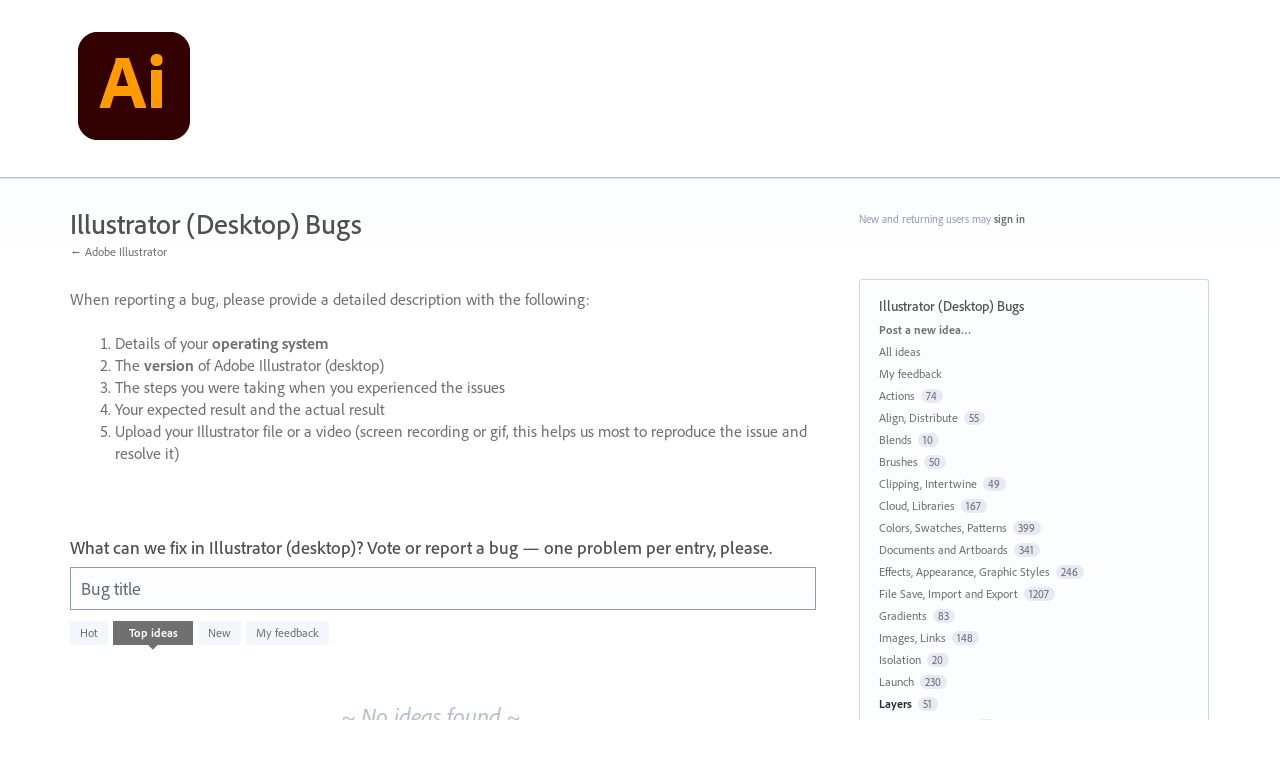

--- FILE ---
content_type: application/javascript; charset=utf-8
request_url: https://by2.uservoice.com/t2/283623/portal/track.js?_=1768929617334&s=0&c=__uvSessionData0
body_size: -41
content:
__uvSessionData0({"uvts":"b6473367-3e18-4f5b-5681-5eb0106e6eb3"});